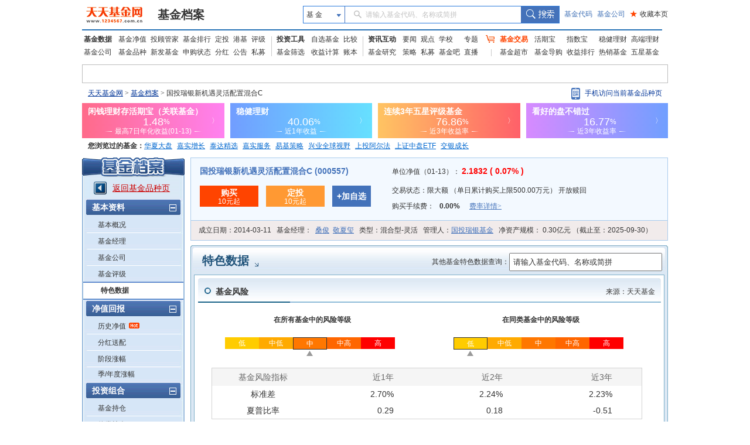

--- FILE ---
content_type: text/html; charset=utf-8
request_url: http://fundf10.eastmoney.com/tsdata_000557.html
body_size: 50012
content:


<!DOCTYPE html>

<html xmlns="http://www.w3.org/1999/xhtml">
<head>
    <title>国投瑞银新机遇灵活配置混合C(000557)基金特色数据 _ 基金档案 _ 天天基金网</title>
    <meta name="keywords" content="国投瑞银新机遇灵活配置混合C,000557,基金,基金档案,F10,特色数据,天天基金网,fund,1234567" />
    <meta name="description" content="东方财富网(www.eastmoney.com)旗下基金平台——天天基金网(fund.eastmoney.com)提供国投瑞银新机遇灵活配置混合C(000557)最新的基金档案信息，国投瑞银新机遇灵活配置混合C(000557)基金的特色数据信息。" />
    <link href="//j5.dfcfw.com/css/f10/eaxta_min_20200220153635.css" rel="stylesheet" />
    
<meta http-equiv="Content-Type" content="text/html; charset=utf-8" />
<meta http-equiv="Content-Language" content="zh-CN" />
<meta http-equiv="X-UA-Compatible" content="IE=edge" />
<meta http-equiv="Cache-Control" content="no-cache" />
<link href="//j5.dfcfw.com/sc/css/f10/common_min1_20210709.css" rel="stylesheet" type="text/css" />
<link href="//j5.dfcfw.com/css/f10/ucbody_min_20200220153055.css" rel="stylesheet" type="text/css" />
<script src="//fund.eastmoney.com/js/fundcode_search.js" type="text/javascript"></script>
<base target="_blank" />

    <style>
        .noData {
            text-align: center;
            width: 295px !important;
        }
    </style>
</head>

<body>
    <div id="bodydiv">
        
<link rel="stylesheet" href="//f1.dfcfw.com/??modules/header/v.2.0/css/header_min.css,modules/nav/v.1.0/css/nav_min.css,css/searchbox.css,modules/declare/v.1.0/css/declare_min.css,modules/searchbar/v.1.0/css/searchBar_min.css,modules/footer/v.1.0/css/footer_min.css"
    />
<style>.map_banner{line-height:30px;height:30px}.phone-qrcode{position:relative;width:165px;cursor:pointer;height:30px}.phone-qrcode .icon-phone{background:url(//j5.dfcfw.com/image/201610/20161025170115.png) no-repeat;padding-left:15px;height:22px;margin-top:5px;display:inline-block}.phone-qrcode a.text{position:absolute;text-decoration:none;width:140px;top:0;left:23px}.tipsBubble.tipsQcode{position:absolute;background-color:white;padding:4px 8px;border:1px solid #ccc;line-height:1.2;font-size:12px;font-weight:400;z-index:999999;text-align:left;display:none;color:#333;margin-top:5px;width:94px}.tipsQcode p{text-align:center;color:#999;line-height:18px}.poptip-arrow-top{top:-6px}.poptip-arrow-top{height:6px;width:12px;left:7px;margin-left:-6px}.poptip-arrow{position:absolute;overflow:hidden;font-style:normal;font-family:simsun;font-size:12px;text-shadow:0 0 2px #ccc}.poptip-arrow i{color:#fff;text-shadow:none}.tit_h3 .searchbox input{width:250px;height:25px; line-height:25px; padding-left:5px; color: #333;}.tit_h3 .searchbox label{float: none;}.clearfix:after{content:"020";display:block;height:0;clear:both;visibility:hidden;}.clearfix{zoom:1;}.fund-common-header .header-nav .head-item .float_phone {background-position: 0px -180px !important;}
</style>
<div class="mainFrame">
    
</div>
<div class="mainFrame">
    
<div class="fund-common-searchBar" >
    <div class="inner">
        <a class="logo fl" href="http://www.1234567.com.cn/" title="天天基金网" target="_blank"></a>
        <h1 class="fl"><a class="h1" href="http://fundf10.eastmoney.com/" target="_blank" title="基金档案主页">基金档案</a></h1>
        <div class="wrapper_min searchArea fr">
            <div class="navbar-item funtype-searchArea-search">
                <div class="searchbar-form search-left" data-plugin="searchBox" data-target="#search-tooltip">
                    <div class="searchbar-select search-left" data-searchbox="select">
                        <div class="select-head">
                            <p class="headContent" onselectstart="return false;" style="-moz-user-select: none;">基&nbsp;金</p>
                            <span class="searchBtnIco"></span>
                        </div>
                        <div class="select-option">
                            <ul>
                                <li class="active" data-select-to="fund">基&nbsp;金</li>
                                <li data-select-to="fund-manager">基金经理</li>
                                <li class="noborder" data-select-to="fund-corp">基金公司</li>
                            </ul>
                        </div>
                    </div>
                    <div class="searchbar-input search-left">

                        <input type="text" id="search-input" data-searchbox="input" autocomplete="off" url=" " />
                        <label class="em-placehold search-que" for="search-input" onselectstart="return false;" style="-moz-user-select: none;"><i class=""></i>请输入基金代码、名称或简拼</label>
                        <div class="search-tooltip" id="search-tooltip"></div>
                    </div>
                    <div class="searchbar-btn search-left">
                        <button class="search-submit" data-searchbox="submit" type="submit">搜索</button>
                    </div>
                </div>
            </div>

            <div class="fl links">
                <a class="first" href="http://fund.eastmoney.com/allfund.html" target="_blank">基金代码</a>
                <a href="http://fund.eastmoney.com/company/default.html#scomname;dasc" target="_blank">基金公司</a>
                <a class="favorPage" href="javascript:;" id="favorPage" target="_self"><span class="favorPage-star">★</span>收藏本页</a>
            </div>
        </div>
        <div class="clear"></div>
    </div>
</div>


</div>
<div class="mainFrame">
    <link href="//j5.dfcfw.com/css/pinzhong/webconmmon_min_20190415152931.css" rel="stylesheet" />

<div class="fund-common-header2">
    <div class="fundtypeNav width990">
        <div class="navItem navItem01">
            <ul>
                <li>
                    <a class="ui-blod w52" href="http://fund.eastmoney.com/data/">基金数据</a>
                    <a href="http://fund.eastmoney.com/fund.html">基金净值</a>
                    <a href="//fund.eastmoney.com/tg/">投顾管家</a>
                    <a href="http://fund.eastmoney.com/data/fundranking.html">基金排行</a>
                    <a href="http://fund.eastmoney.com/dingtou/syph_yndt.html">定投</a>
                    <a href="http://overseas.1234567.com.cn">港基</a>
                    <a href="http://fund.eastmoney.com/data/fundrating.html">评级</a>
                </li>
                <li>
                    <a class="w52" href="http://fund.eastmoney.com/company/default.html">基金公司</a>
                    <a href="http://fund.eastmoney.com/000001.html">基金品种</a>
                    <a href="http://fund.eastmoney.com/XFXJJ_jzrgq12.html">新发基金</a>
                    <a href="http://fund.eastmoney.com/Fund_sgzt_bzdm.html">申购状态</a>
                    <a href="http://fund.eastmoney.com/data/fundfenhong.html">分红</a>
                    <a href="http://fund.eastmoney.com/gonggao">公告</a>
                    <a href="http://simu.eastmoney.com">私募</a>
                </li>
            </ul>
        </div>
        <span class="lineType01"></span>
        <div class="navItem navItem02">
            <ul>
                <li>
                    <a class="ui-blod w52" href="http://favor.fund.eastmoney.com/">投资工具</a>
                    <a href="http://favor.fund.eastmoney.com/">自选基金</a>
                    <a href="http://fund.eastmoney.com/Compare/">比较</a>
                </li>
                <li>
                    <a class="w52" href="http://fund.eastmoney.com/data/fundshaixuan.html">基金筛选</a>
                    <a href="http://data.eastmoney.com/money/calc/CalcFundSY.html">收益计算</a>
                    <a href="http://fundbook.eastmoney.com/">账本</a>
                </li>
            </ul>
        </div>
        <span class="lineType01"></span>
        <div class="navItem navItem03">
            <ul>
                <li>
                    <a class="ui-blod w52" href="https://kuaixun.eastmoney.com/jj.html">资讯互动</a>
                    <a href="http://fund.eastmoney.com/a/cjjyw.html">要闻</a>
                    <a href="http://fund.eastmoney.com/a/cjjgd.html">观点</a>
                    <a class="tSpace01" href="http://fund.eastmoney.com/a/cjjxx.html">学校</a>
                    <a href="http://fund.eastmoney.com/topic/#000">专题</a>
                </li>
                <li>
                    <a class="w52" href="http://fund.eastmoney.com/yanbao/">基金研究</a>
                    <a href="http://fund.eastmoney.com/a/cjjtzcl.html">策略</a>
                    <a href="http://fund.eastmoney.com/a/csmjj.html">私募</a>
                    <a href="http://jijinba.eastmoney.com/">基金吧</a>
                    <a class="dgx" href="http://js1.eastmoney.com/tg.aspx?ID=5098">直播</a>
                </li>
            </ul>
        </div>
        <span class="lineType02 icon ico-shopcar">
            <i></i>
        </span>
        <div class="navItem navItem04">
            <ul>
                <li>
                    <a class="shopcar w52" href="https://trade.1234567.com.cn/">
                        <span>基金交易</span>
                    </a>
                    <a class="tSpace01" href="http://huoqibao.1234567.com.cn/">活期宝</a>
                    <a class="tSpace01" href="http://zhishubao.1234567.com.cn/">指数宝</a>
                    <a href="https://fundlc.eastmoney.com/">稳健理财</a>
                    <a href="http://fund.eastmoney.com/gaoduan/">高端理财</a>
                </li>
                <li>
                    <a class="w52" href="http://fund.eastmoney.com/tradeindex.html">基金超市</a>
                    <a href="http://fund.eastmoney.com/daogou">基金导购</a>
                    <a href="http://fund.eastmoney.com/trade/default.html">收益排行</a>
                    <a href="http://fund.eastmoney.com/fundhot8.html">热销基金</a>
                    <a href="//fundzt.eastmoney.com/2017/newwxph/">五星基金</a>
                </li>
            </ul>
        </div>
    </div>
</div>

</div>

<div class="mainFrame">
    <div class="space6"></div>
    <div class="fund_quote">
        <div>
            <iframe marginheight='0' marginwidth='0' frameborder='0' width='998' height='30' scrolling='no' src='//fund.eastmoney.com/fund_favor_quote2_beta.html?v=dddgg'></iframe>
        </div>
    </div>
</div>

<div class="mainFrame">
    <div class="map_banner">
        <div class="left">
            <a href="http://fund.eastmoney.com/" class="map">天天基金网</a>&nbsp;>&nbsp;<a href="//fundf10.eastmoney.com/">基金档案</a>&nbsp;>&nbsp;国投瑞银新机遇灵活配置混合C
        </div>
        <div class="right ">
            <div class="phone-qrcode" onmouseover="document.getElementById('tipsQcode').style.display = 'block'" onmouseout="document.getElementById('tipsQcode').style.display = 'none'">
                <span class="icon-phone"></span>
                <a class="text">手机访问当前基金品种页</a>
            </div>
            <div id="tipsQcode" class="tipsBubble  tipsQcode">
                <span class="poptip-arrow poptip-arrow-top"><i>◆</i>
                </span>
                <img src="//fund.eastmoney.com/images/QRCode/000557.jpg"><p>扫一扫二维码</p>
                <p>用手机打开页面</p>
            </div>
        </div>
    </div>
</div>
<div class="mainFrame">
    <div>
        <iframe marginheight='0' marginwidth='0' frameborder='0' width='1000' height="60" scrolling='no' src='//fundact.eastmoney.com/banner/hqb_hq.html?spm=001001.sbb'></iframe>
    </div>
</div>
<div class="mainFrame">
    <div id="visitfund"></div>
</div>
<script type="text/javascript" src="//j5.dfcfw.com/js/pinzhong/getcookies_20140928104112.js"></script>
<script type="text/javascript">
    if (returnvisit != null && returnvisit != "") { document.getElementById("visitfund").innerHTML = returnvisit; }
</script>

        <div class="mainFrame">
            <div class="space6"></div>
            <div class="l_menu left">
                
<h3></h3>
<div class="lm_out">
    <div class="lm_in" id="dlcontent">
        <div class="backpz"><a class="red" href="//fund.eastmoney.com/000557.html">返回基金品种页</a></div>
        <dl>
            <dt><span>基本资料</span><b class="ico pinch"></b></dt>
            <dd id="f10_menu_jjgk"><a href="jbgk_000557.html" target="_self">基本概况</a></dd>
            <dd id="f10_menu_jjjl"><a href="jjjl_000557.html" target="_self">基金经理</a></dd>
            <dd id="f10_menu_jjgs"><a href="http://fund.eastmoney.com/company/80000233.html" target="_blank">基金公司</a></dd>
            <dd id="f10_menu_jjpj"><a href="jjpj_000557.html" target="_self">基金评级</a></dd>
            <dd id="f10_menu_tssj" class="nb at"><a href="tsdata_000557.html" target="_self">特色数据</a></dd>
        </dl>
        <dl>
            <dt><span>净值回报</span><b class="ico pinch"></b></dt>
            <dd id="f10_menu_lsjz"><a href="jjjz_000557.html" target="_self">历史净值</a><b class="ico hot"></b></dd>
            <dd id="f10_menu_fhsp"><a href="fhsp_000557.html" target="_self">分红送配</a></dd>
            <dd id="f10_menu_jdzf"><a href="jdzf_000557.html" target="_self">阶段涨幅</a></dd>
            <dd id="f10_menu_jndzf" class="nb"><a href="jndzf_000557.html" target="_self">季/年度涨幅</a></dd>
        </dl>
        <dl>
            <dt><span>投资组合</span><b class="ico pinch"></b></dt>
            <dd id="f10_menu_jjcc"><a href="ccmx_000557.html" target="_self">基金持仓</a></dd>
            <dd id="f10_menu_zqcc"><a href="ccmx1_000557.html" target="_self">债券持仓</a></dd>
            <dd id="f10_menu_ccbdzs"><a href="ccbdzs_000557.html" target="_self">持仓变动走势</a></dd>
            <dd id="f10_menu_hypz"><a href="hytz_000557.html" target="_self">行业配置</a></dd>
            <dd id="f10_menu_hypzsy"><a href="hypzsy_000557.html" target="_self">行业配置比较</a></dd>
            <dd id="f10_menu_zcpz"><a href="zcpz_000557.html" target="_self">资产配置</a></dd>
            <dd id="f10_menu_zdbd" class="nb"><a href="ccbd_000557.html" target="_self">重大变动</a></dd>
        </dl>
        <dl>
            <dt><span>规模份额</span><b class="ico pinch"></b></dt>
            <dd id="f10_menu_gmbd"><a href="gmbd_000557.html" target="_self">规模变动</a></dd>
            <dd id="f10_menu_cyrjg" class="nb"><a href="cyrjg_000557.html" target="_self">持有人结构</a></dd>
        </dl>
        <dl>
            <dt><span>基金公告</span><b class="ico pinch"></b></dt>
            <dd id="f10_menu_jjgg"><a href="jjgg_000557.html" target="_self">全部公告</a></dd>
            <dd id="f10_menu_fxyz"><a href="jjgg_000557_1.html" target="_self">发行运作</a></dd>
            <dd id="f10_menu_fhgg"><a href="jjgg_000557_2.html" target="_self">分红公告</a></dd>
            <dd id="f10_menu_dqbg"><a href="jjgg_000557_3.html" target="_self">定期报告</a></dd>
            <dd id="f10_menu_rstz"><a href="jjgg_000557_4.html" target="_self">人事调整</a></dd>
            <dd id="f10_menu_jjxs"><a href="jjgg_000557_5.html" target="_self">基金销售</a></dd>
            <dd id="f10_menu_qtgg" class="nb"><a href="jjgg_000557_6.html" target="_self">其他公告</a></dd>
        </dl>
        <dl>
            <dt><span>财务报表</span><b class="ico pinch"></b></dt>
            <dd id="f10_menu_cwzb"><a href="cwzb_000557.html" target="_self">财务指标</a></dd>
            <dd id="f10_menu_fzb"><a href="zcfzb_000557.html" target="_self">资产负债表</a></dd>
            <dd id="f10_menu_lrb"><a href="lrfpb_000557.html" target="_self">利润表</a></dd>
            
            <dd id="f10_menu_srfx"><a href="srfx_000557.html" target="_self">收入分析</a></dd>
            <dd id="f10_menu_fyfx" class="nb"><a href="fyfx_000557.html" target="_self">费用分析</a></dd>
        </dl>
        <dl>
            <dt><span>销售信息</span><b class="ico pinch"></b></dt>
            <dd id="f10_menu_jjfl"><a href="jjfl_000557.html" target="_self">购买信息（费率表）</a></dd>
            <dd id="f10_menu_jjzh"><a href="jjzh_000557.html" target="_self">同公司基金转换</a></dd>
            
        </dl>
    </div>
</div>
<div class="space6"></div>
<h3 class="rel"><a href="http://fund.eastmoney.com/company/80000233.html"></a></h3>
<div class="lm_out relout">
    <div class="lm_in relin">
        <ul id='scompany'><li><b class="ico trig"></b><a title='国投瑞银白银期货(LOF)C' href="jbgk_019005.html">国投瑞银白银期货(LOF)C</a></li><li><b class="ico trig"></b><a title='国投瑞银白银期货(LOF)A' href="jbgk_161226.html">国投瑞银白银期货(LOF)A</a></li><li><b class="ico trig"></b><a title='国投瑞银医疗保健混合A' href="jbgk_000523.html">国投瑞银医疗保健混合A</a></li><li><b class="ico trig"></b><a title='国投瑞银医疗保健混合C' href="jbgk_011082.html">国投瑞银医疗保健混合C</a></li><li><b class="ico trig"></b><a title='国投瑞银创新医疗混合C' href="jbgk_021546.html">国投瑞银创新医疗混合C</a></li><li><b class="ico trig"></b><a title='国投瑞银创新医疗混合A' href="jbgk_005520.html">国投瑞银创新医疗混合A</a></li></ul><ul class="more"><li><a href="//fund.eastmoney.com/company/80000233.html">查看旗下全部基金>></a></li></ul>
    </div>
</div>

            </div>
            <div class="r_cont right">
                <!-- 正文部份开始 -->
                
<div class="basic-new ">
    <div class="bs_jz">
        <div class="col-left">
            <h4 class="title"><a title="国投瑞银新机遇灵活配置混合C" href="http://fund.eastmoney.com/000557.html">国投瑞银新机遇灵活配置混合C (000557)</a></h4>
            <div>
                
                <a class="btn  btn-red " href="https://trade.1234567.com.cn/FundtradePage/default2.aspx?fc=000557&spm=pzm" target="_blank">
                    <span class=" label">购买</span>
                    <span>10元起</span>
                </a>

                
                <a class="btn btn-org" href="https://trade.1234567.com.cn/Investment/add.aspx?fc=000557&spm=pzm">
                    <span class="label">定投</span>
                    <span>10元起</span>
                </a>
                
                <a class="btn btn-blue sm" href="http://fund.eastmoney.com/data/favorapi.aspx?c=000557">
                    <span class="midd label">+加自选</span>
                </a>
            </div>

        </div>
        <div class="col-right">
            
            <p class="row row1">
                <label>
                    单位净值（01-13）：
                <b class="red lar bold">
                    2.1832 ( 0.07% )</b>
                </label>
            </p>
            

            <p class="row">
                <label>
                    交易状态：<span>限大额 </span>
                    
                    <span>（<span>单日累计购买上限500.00万元</span>）</span>
                    <span>开放赎回</span>
                </label>
            </p>
            <p class="row">
                <label>
                    购买手续费：
                    <b class="sourcerate"></b>&nbsp;
                    <b>0.00%</b>&nbsp;
                    
                    <a class="link-flxq" href="//fundf10.eastmoney.com/jjfl_000557.html" style="font-family: SimSun">费率详情&gt;</a>
                </label>

                
            </p>
        </div>
    </div>
    <div class="bs_gl">
        <div class="space0"></div>
        <p>
            <label>成立日期：<span>2014-03-11</span></label>
            <label>
                基金经理：&nbsp;&nbsp;<a href="//fund.eastmoney.com/manager/30308132.html">桑俊</a>&nbsp;&nbsp;<a href="//fund.eastmoney.com/manager/30457855.html">敬夏玺</a></label>
            <label>类型：<span>混合型-灵活</span></label>
            <label>管理人：<a href="http://fund.eastmoney.com/company/80000233.html">国投瑞银基金</a></label>
            <label>
                净资产规模：<span>
                    0.30亿元
                    （截止至：2025-09-30）</span></label>
        </p>
    </div>
</div>

                <div class="detail">
                    <div class="space8"></div>
                    <div class="tit_h3">

                        <h1 class="left">
                            <a class="tit" href="tsdata_000557.html">特色数据</a><b class="ico arrow"></b>
                        </h1>

                        <div class="right clearfix" style="margin-top: 13px; padding-right: 10px;">
                            <div style="float: left; line-height: 30px;">
                                <label>其他基金特色数据查询：</label>
                            </div>
                            <div class="searchbox" style="position: relative; float: left;">
                                <input type="text" id="search-input1" />
                            </div>
                        </div>

                    </div>
                    <div class="txt_cont">
                        <div class="txt_in">
                            <div class="box">
                                <div class="boxitem w790">
                                    <h4 class="t">
                                        <label class="left">基金风险</label><label class="right sourceTTJJ">来源：天天基金</label></h4>
                                    <div class="space20"></div>
                                    <div>
                                        <div class="fxdj">
                                            <p>在所有基金中的风险等级</p>
                                            <div class="space20"></div>
                                            <div class="fivebar">
                                                <ul class="allfxdj">
                                                      <li><span class='low1'>低</span></li>
                                  <li><span class='low2'>中低</span></li>
                                  <li><span class='low3 chooseLow'>中</span> <span class='UpArrow'><img class='UpArrowImg' src='//j5.dfcfw.com/image/201601/20160113103930.png' /></span></li>
                                  <li><span class='low4'>中高</span></li>
                                  <li><span class='low5'>高</span></li>
                                
                                                </ul>
                                            </div>
                                        </div>
                                        <div class="fxdj">
                                            <p>在同类基金中的风险等级</p>
                                            <div class="space20"></div>
                                            <div class="fivebar">
                                                <ul class="allfxdj">
                                                      <li><span class='low1 chooseLow'>低</span><span class='UpArrow'><img class='UpArrowImg' src='//j5.dfcfw.com/image/201601/20160113103930.png' /></span></li>
                                  <li><span class='low2'>中低</span></li>
                                  <li><span class='low3'>中</span></li>
                                  <li><span class='low4'>中高</span></li>
                                  <li><span class='low5'>高</span></li>
                                
                                                </ul>
                                            </div>
                                        </div>
                                    </div>
                                    <div class="space20"></div>
                                    <div style="padding-left: 23px;">
                                        <table class="fxtb" cellpadding="0" cellspacing="0">
                                            <tr>
                                                <th>基金风险指标</th>
                                                <th class="num">近1年</th>
                                                <th class="num">近2年</th>
                                                <th class="num">近3年</th>
                                            </tr>
                                            <tr><td>标准差</td><td class='num'>2.70%</td><td class='num'>2.24%</td><td class='num'>2.23%</td></tr><tr><td>夏普比率</td><td class='num'>0.29</td><td class='num'>0.18</td><td class='num'>-0.51</td></tr>
                                        </table>
                                        <div class="limit-time">截止至：2026-01-13</div>
                                        <p>标准差：反映基金收益率的波动程度。标准差越小，基金的历史阶段收益越稳定。</p>
                                        <p>夏普比率：反映基金承担单位风险，所能获得的超过无风险收益的超额收益。夏普比率越大，基金的历史阶段绩效表现越佳。</p>
                                        
                                    </div>

                                    <div class="space20"></div>

                                </div>
                            </div>

                            

                            <div id="jjtzfg" class="box nb">
                                <div class="boxitem w790">
                                    <h4 class="t">
                                        <label class="left">基金投资风格</label><label class="right sourceTTJJ">来源：天天基金</label></h4>
                                    <div class="space20"></div>
                                    <div class="tzfg">
                                        <div class="fgcontent">
                                            <p style='color: #333; margin-left: 20px;'>2025年3季度投资风格</p> <img src='//j3.dfcfw.com/images/InvestStyle/000557.png' width='316' height='184' /><p style='color: #666; text-align: left;'>*颜色从浅到深代表持仓比例由小到大</p>
                                        </div>
                                        <div class="fgcontentfr">
                                            <table class="fgtb" cellpadding="0" cellspacing="0">
                                                <tr>
                                                    <th style="width: 50%">报告期</th>
                                                    <th>基金投资风格</th>
                                                </tr>
                                                <tr><td >2025年3季度</td><td >中盘价值</td></tr><tr><td >2025年2季度</td><td >中盘平衡</td></tr><tr><td >2025年1季度</td><td >大盘价值</td></tr><tr><td >2024年4季度</td><td >大盘平衡</td></tr><tr><td >2024年3季度</td><td >大盘价值</td></tr><tr><td >2024年2季度</td><td >大盘平衡</td></tr><tr><td >2024年1季度</td><td >中盘价值</td></tr><tr><td >2023年4季度</td><td >中盘价值</td></tr>
                                            </table>
                                        </div>
                                    </div>
                                    <div class="space20"></div>
                                </div>
                            </div>

                            <div id="jjyjpj" class="box nb">
                                <div class="boxitem w790">
                                    <h4 class="t">
                                        <label class="left">基金业绩评价</label><label class="right sourceTTJJ">来源：天天基金</label></h4>
                                    <div class="space20"></div>
                                    <div class="yjpj">

                                        <div class="pjcontent" style="position: relative">
                                            <div id="target" style="height: 320px;"></div>
                                            <div id="login-tip" style="display: none; position: absolute; top: 153px; left: 147px;"><a style="color: #0067CF; text-decoration: none; font-size: 12px; font-family: 宋体; cursor: pointer;" href="https://login.1234567.com.cn/" target="_self">登录后可见</a></div>
                                        </div>
                                        <div class="pjcontentfr">
                                            <p>选证能力：反映基金挑选证券而实现风险调整后获得超额收益的能力。</p>
                              <p>收益率：根据基金的阶段收益评分，反映基金的盈利能力。</p>
                              <p>抗风险：反映基金投资收益的回撤情况。</p>
                              <p>稳定性：反映基金投资收益的波动性。</p>
                              <p>择时能力：反映基金根据对市场走势的判断，通过调整仓位及配置而跑赢基金业绩基准的能力。</p>
                                        </div>
                                    </div>
                                    <div class="space20"></div>
                                    <div class="limit-time " style="margin-left: 20px">截止至：2025-12-31</div>
                                </div>
                            </div>



                        </div>
                        <!-- 正文部份结束 -->
                    </div>
                </div>



            </div>
        </div>
    </div>
    

<div class="mainFrame">
    <div class="space6"></div>
    <div style="border:1px solid #CAC9C7;background: none no-repeat scroll 0px 0px #FFFAE0;margin:10px 0px 0px;padding: 5px;line-height: 2.0;text-align: left;color: #333333; font-size:12px;">
郑重声明：天天基金网发布此信息目的在于传播更多信息，与本网站立场无关。天天基金网不保证该信息（包括但不限于文字、数据及图表）全部或者部分内容的准确性、真实性、完整性、有效性、及时性、原创性等。相关信息并未经过本网站证实，不对您构成任何投资决策建议，据此操作，风险自担。数据来源：东方财富Choice数据。
</div>
</div>
<div class="mainFrame">
    <div class="space6"></div>
    <style>
   .cpright{font-family:arial,SimSun,'宋体';text-align:center;line-height:24px;margin:5px 0 0 0;padding:0 0 30px 0}.cpright p{line-height:24px;padding:0;margin:0}.cpright a{color:#5d5d5d;text-decoration:underline}.cpright a:hover,.cpright p.cp a:hover{color:#e30000;text-decoration:underline}.cpright span{color:#5d5d5d;margin:0 10px}.cpright p.cp,.cpright p.cp a{color:#808080;text-decoration:none}.footera{background:url("//j5.dfcfw.com/image/201508/20150812175642.png") no-repeat}.footer-police,.footer-zx110,.footer-shjubao,.footer-cxzx,.footer-shgs,.footer-hgwb{height:40px;margin:0 4px;width:110px}.footer-police,.footer-zx110,.footer-shjubao,.footer-cxzx,.footer-shgs,.footer-hgwb{display:inline-block;overflow:hidden}.footer-police{background-position:0 -512px}.footer-zx110{background-position:-112px -512px}.footer-shjubao{background-position:0 -560px}.footer-cxzx{background-position:-112px -560px;width:40px}.footer-shgs{background-position:0 -608px;width:47px}.footer-hgwb{background-position:-52px -608px;width:116px}
</style>
<div class="cpright">
    <p style="margin:10px 0 0; padding:0px;"><a style="cursor:pointer;" onclick="SetHome2(this,'http://fund.eastmoney.com/')" target="_self">将天天基金网设为上网首页吗？</a>&nbsp;&nbsp;&nbsp;&nbsp;&nbsp;&nbsp;<a onclick="addBook('http://fund.eastmoney.com/','天天基金网--东方财富网旗下基金平台')" style="cursor:pointer;" target="_self">将天天基金网添加到收藏夹吗？</a></p>
    <p><a target="_blank" href="http://help.1234567.com.cn/aboutus/about.html">关于我们</a><span>|</span><a target="_blank" href="http://help.1234567.com.cn/aboutus/licenses.html">资质证明</a><span>|</span><a target="_blank" href="http://fundact.eastmoney.com/ttjjyjzx/">研究中心</a><span>|</span><a target="_blank" href="http://help.1234567.com.cn/aboutus/connect.html">联系我们</a><span>|</span><a target="_blank" href="http://help.1234567.com.cn/aboutus/security_guid.html">安全指引</a><span>|</span><a target="_blank" href="http://help.1234567.com.cn/aboutus/relief.html">免责条款</a><span>|</span><a target="_blank" href="http://help.1234567.com.cn/aboutus/secret.html">隐私条款</a><span>|</span><a target="_blank" href="http://help.1234567.com.cn/aboutus/risktips.html">风险提示函</a><span>|</span><a target="_blank" href="http://feedback.1234567.com.cn/">意见建议</a><span>|</span><a id="ttfund_online" target="_self" href="javascript:;">在线客服</a><span>|</span><a target="_blank" href="https://app.mokahr.com/social-recruitment/eastmoney/57970#/">诚聘英才</a></p>
    <p class="cp">天天基金客服热线：95021&nbsp;<span>|</span>客服邮箱：<a target="_blank" href="mailto:vip@1234567.com.cn">vip@1234567.com.cn</a><span>|</span>人工服务时间：工作日 7:30-21:30 双休日 9:00-21:30<br>郑重声明：<a target="_blank" href="http://help.1234567.com.cn/aboutus/licenses.html" class="footFundCertLink">天天基金系证监会批准的基金销售机构[000000303]</a>。天天基金网所载文章、数据仅供参考，使用前请核实，风险自负。<br>中国证监会上海监管局网址：<a href="http://www.csrc.gov.cn/pub/shanghai/" target="_blank">www.csrc.gov.cn/pub/shanghai</a><br>CopyRight&nbsp;&nbsp;上海天天基金销售有限公司&nbsp;&nbsp;2011-现在&nbsp;&nbsp;沪ICP证：沪B2-20130026&nbsp;&nbsp;<a href="https://beian.miit.gov.cn/" id="bei_id" target="_blank">网站备案号：沪ICP备11042629号-1</a><br><br></p>
    <p>
        <a class="footera footer-police" title="上海网警网络110" target="_self" href="javascript:;"></a>
        <a class="footera footer-zx110" title="网络社会征信网" target="_self" href="javascript:;"></a>
        <a class="footera footer-shjubao" title="上海违法和违规信息举报中心" target="_blank" href="http://www.shjbzx.cn/"></a>
        <a class="footera footer-hgwb" title="沪公网备" target="_self" href="javascript:;"></a>
    </p>

    <script type="text/javascript">
        eval(function (p, a, c, k, e, d) { e = function (c) { return (c < a ? "" : e(parseInt(c / a))) + ((c = c % a) > 35 ? String.fromCharCode(c + 29) : c.toString(36)) }; if (!''.replace(/^/, String)) { while (c--) d[e(c)] = k[c] || e(c); k = [function (e) { return d[e] }]; e = function () { return '\\w+' }; c = 1; }; while (c--) if (k[c]) p = p.replace(new RegExp('\\b' + e(c) + '\\b', 'g'), k[c]); return p; }('6 c(1,2){8(9.l){8(j){0.7.5(0.h.i,0.9.2)}4{0.7.5(1,2)}}4{k("g，a+b");f d}};6 w(3,1){x{3.u.v=\'1(#A#B)\';3.y(1)}z(e){0.p("m://n.s.t.q/r.o")}};', 38, 38, 'window|url|title|obj|else|AddFavorite|function|external|if|document|请使用Ctrl|D进行添加|addBook|true||return|加入收藏失败|location|href|arguments|alert|all|http|help|html|open|cn|settingshelp|1234567|com|style|behavior|SetHome2|try|setHomePage|catch|default|homepage'.split('|'), 0, {}));
    </script>
    <script type="text/javascript" src="//j5.dfcfw.com/sc/js/default/jump_tracker_config.min.js" charset="UTF-8"></script>
    <script type="text/javascript" src="https://bdstatics.eastmoney.com/web/prd/jump_tracker.js" charset="UTF-8"></script>
    <script src="//j5.dfcfw.com/sc/js/default/replacegb_min_20200410.js"></script>
</div>
</div>


<script>
    _cpyno = "c1";
    var rightAd_bodywidth = 1000; //网页主体宽度
    var rightAd_fixedwidth = 150; //模块占用宽度,一般不变
    var rightAd_width = 135; //模块iframe实际宽度,一般不变
    var rightAd_height = 1861; //模块iframe实际高度,一般不变
    var rightAd_top = 50; //模块距顶部top值
    var rightAd_zindex = 0; //模块z-index值
    var rightAd_url = '//fundact.eastmoney.com/banner/hot_em.html?spm=001001.rw'; //内嵌iframe的url
</script>

<script src="//j5.dfcfw.com/j1/js/embasef10.js?v=20111103.js" type="text/javascript"></script>
<script src="//j5.dfcfw.com/j1/js/hq-fund.js?v=20120615.js" type="text/javascript"></script>
<script type="text/javascript" src="//fund.eastmoney.com/js/rightAd.js"></script>
<script type="text/javascript" src="//j5.dfcfw.com/js/data/jquery_183min_20140312171610.js"></script>
<script type="text/javascript" src="//fund.eastmoney.com/webcommon/js/FundCommonPage.min.js"></script>
<script src="//j5.dfcfw.com/sc/js/web/f10_min_20250219.js"></script>
<script type="text/javascript" src="//j5.dfcfw.com/js/f10/fundminisearchcom_min_20181207111845.js"></script>
<script src="//f1.dfcfw.com/??js/searchbox.js"></script>
<script type="text/javascript">

    jQuery(document).ready(function () {
        dtClickEvent();
        infoTips();
    });
    /* 公司同系基金 */
    (function sameCompanyEvent() {
        try {
            var as = $("scompany").getElementsByTagName("a");
            var _ov = function (e) {
                var eO = $E(e);
                eO.parentNode.className = "at";
            }
            var _ou = function (e) {
                var eO = $E(e);
                eO.parentNode.className = "";
            }
            for (var i = 0; i < as.length; i++) {
                $aE(as[i], "mouseover", _ov, true);
                $aE(as[i], "mouseout", _ou, true);
            }
        } catch (ex) { }
    })();

   
</script>

    <script type="text/javascript">
        try {
            initLtIE9Tip("target");
        }
        catch (e) {
        }
    </script>
    <script type="text/javascript" src="//j5.dfcfw.com/sc/js/web/echarts_min_20250219.js"></script>
    <script type="text/javascript">

        var Browser = {
            ie: /msie/.test(window.navigator.userAgent.toLowerCase()),
            moz: /gecko/.test(window.navigator.userAgent.toLowerCase()),
            opera: /opera/.test(window.navigator.userAgent.toLowerCase()),
            safari: /safari/.test(window.navigator.userAgent.toLowerCase())
        };
        var JsLoader = function (sUrl, sBianMa, fCallback) {
            var _script = document.createElement('script');
            _script.setAttribute('charset', sBianMa);
            _script.setAttribute('type', 'text/javascript');
            _script.setAttribute('src', sUrl);
            document.getElementsByTagName('head')[0].appendChild(_script);
            if (Browser.ie) {
                _script.onreadystatechange = function () {
                    if (this.readyState == 'loaded' || this.readyState == 'complete') {
                        _script.parentNode.removeChild(_script);
                        fCallback();
                    }
                }
            } else if (Browser.moz || Browser.opera) {
                _script.onload = function () {
                    _script.parentNode.removeChild(_script);
                    fCallback();
                }
            } else {
                _script.parentNode.removeChild(_script);
                fCallback();
            }
        };

        function LoginGetCookie(name) {
            var arr, reg = new RegExp("(^| )" + name + "=([^;]*)(;|$)");
            if (arr = document.cookie.match(reg))
                return unescape(arr[2]);
            else
                return "";
        }
        function getCookie(name) {
            var $this = this;
            var arrStr = document.cookie.split("; ");
            var temp;
            if (!name) {
                return 'Allcookies: ' + arrStr;
            } else {
                for (var i = 0; i < arrStr.length; i++) {
                    temp = arrStr[i].split("=");
                    if (temp[0] === name) return unescape(temp[1]);
                }
            }
            return "";
        }
    </script>

    <script type="text/javascript">
        var Scores = [50,55.0,85.0,90,80];
        var ScoresName = ['选证能力', '收益率', '抗风险', '稳定性', '择时能力'];
        var avg = "67.7500000000000040";
        var avgf;
        if (avg != "") {
            avgf = parseFloat(avg).toFixed(2);
        }
        else {
            Scores = [null, null, null, null,];
            avgf = "暂无数据";
        }
        var dirhref = "<a style=\"color:#4372ba;text-decoration:none;font-size:12px;font-family:宋体\" href=\"https://trade.1234567.com.cn/login?direct_url=" + encodeURIComponent(location.href) + "\">登录后可见</a><span style=\"color:gray;font-size:12px;font-family:宋体\"></span>";
        // 登录
        login = {
            loadURL: 'https://api.fund.eastmoney.com/Trade/GetTradeUserInfo?callback=?',
            loadData: function () {
                var _this = this;
                if (LoginGetCookie("pi") != "") {
                    char(Scores, ScoresName, avgf);
                } else {
                    var userInfo = getCookie("FundWebTradeUserInfo");
                    if (!!userInfo) {
                        char(Scores, ScoresName, avgf);
                    } else {

                        window.jQuery.getJSON(login.loadURL, function (data) {
                            if (!!data && !!data.customer && data.customer != "") {
                                char(Scores, ScoresName, avgf);
                            } else {
                                Scores = [null, null, null, null,];
                                avgf = "登录";
                                char(Scores, ScoresName, avgf);
                            }
                        });
                    }

                }
            },
            init: function () {
                this.loadData();
            }
        };
        login.init();
        var option;
        var myChart;
        function char(Scores, b, avg) {
            var mycolor = "#ff3300";
            var myfontsize = 24;
            var chartColor = "#7cb5ec";
            var radarColor = "#606060";
            if (avg == "暂无数据") {
                mycolor = "gray";
                chartColor = "#ffffff";
                myfontsize = 14;
            } else if (avg == "登录") {
                mycolor = "#4372ba";
                avg = "";
                myfontsize = 12;
                chartColor = "#ffffff";
                jQuery("#login-tip").show();
            }
            var chartDom = document.getElementById('target');

            var ie = navigator.userAgent.match(/MSIE\s([\d.]+)/) || navigator.userAgent.match(/Trident\/.+?rv:(([\d.]+))/);
            if (ie && ie[1] <= 8) {
                return;
            } else {
                if (!chartDom || chartDom.length == 0) {
                    return;
                }
                myChart = echarts.init(chartDom, null, {
                    renderer: 'svg' // 指定渲染方式为 SVG
                });

                option = {
                    title: {
                        text: avg,
                        left: "center",
                        top: "center",
                        textStyle: { // 主标题样式
                            color: mycolor,
                            fontSize: myfontsize
                        }

                    },
                    color: chartColor,
                    tooltip: {
                        // 启用雷达图的 tooltip
                        show: false,
                        trigger: 'item'
                        // 自定义格式化 tooltip 内容
                    },
                    radar: {
                        indicator: [
                            { name: b[0], color: radarColor,max:100 },
                            { name: b[1], color: radarColor, max: 100 },
                            { name: b[2], color: radarColor, max: 100 },
                            { name: b[3], color: radarColor, max: 100 },
                            { name: b[4], color: radarColor, max: 100 }
                        ]
                    },
                    series: [
                        {
                            type: 'radar',
                            data: [
                                {
                                    value: Scores,
                                    areaStyle: {
                                        color: new echarts.graphic.RadialGradient(0.1, 0.6, 1, [
                                            {
                                                color: 'rgba(124, 181, 236, 0.1)',
                                                offset: 0
                                            },
                                            {
                                                color: 'rgba(124, 181, 236, 0.9)',
                                                offset: 1
                                            }
                                        ])
                                    }
                                }
                            ]
                        }
                    ]
                };
                option && myChart.setOption(option);
                option && myChart.on("mousemove", function (params) {
                    var num = params.event.topTarget.__dimIdx;
                    if (num === undefined) {
                        option.tooltip.show = false;
                        option.tooltip.formatter = function () {
                            return '';
                        };
                    } else {
                        option.tooltip.show = true;
                        option.tooltip.formatter = function (params) {
                            var res = "";
                            var name = option.radar.indicator[num].name;
                            var val = params.data.value[num];
                            res = "<span style='font-weight:bold;color:#333333';font-size:12px;>" + name + "</span>：" + val;
                            switch (name) {
                                case "选证能力":
                                    dsc = "反映基金挑选证券而实现风险调整后<br/>获得超额收益的能力。";
                                    break;
                                case "收益率":
                                    dsc = "根据基金的阶段收益评分，<br/>反映基金的盈利能力。";
                                    break;
                                case "抗风险":
                                    dsc = "反映基金投资收益的回撤情况。";
                                    break;
                                case "稳定性":
                                    dsc = "反映基金投资收益的波动性。"
                                    break;
                                case "择时能力":
                                    dsc = "反映基金根据对市场走势的判断，通过调整<br/>仓位及" + "配置而跑赢基金业绩基准的能力。"
                                    break;
                                case "跟踪误差":
                                    dsc = "根据基金跟踪指数的密切程度评分。"
                                    break;
                                case "超额收益":
                                    dsc = "反映基金投资的超额风险所带来的<br/>超额收益。"
                                    break
                                case "管理规模":
                                    dsc = "根据基金的资产规模评分。"
                                    break;
                            }
                            res = res + '<br/>' + dsc
                            return res;
                        };
                    }
                    myChart.setOption(option);
                });
            }
        }


    </script>
    <script type="text/javascript">
        //LoadFundSelect("jjlist", "tssj");
        //ChkSelectItem("jjlist", "000557");
        (function ($) {
            $("#search-input1").fundsearchbox({
                cols: ["_id", "NAME", "CODE", "NAME"],
                width: "257px",
                url: 'https://fundsuggest.eastmoney.com/FundSearch/api/FundSearchAPI.ashx?callback=?&m=10&t=700&IsNeedBaseInfo=0&IsNeedZTInfo=0&key=',
                onSelectFund: function (e) {
                    window.open("//fundf10.eastmoney.com/tsdata_" + e.CODE + ".html");

                }
            })
        })(jQuery);
    </script>
    <script type="text/javascript" src="//j5.dfcfw.com/libs/js/counter.js"></script>
</body>
</html>


--- FILE ---
content_type: text/css
request_url: http://j5.dfcfw.com/css/f10/eaxta_min_20200220153635.css
body_size: 931
content:
.div-tip{background-color:#fff7eb;border:1px solid #f3d098;font-size:12px;padding:10px;position:absolute;top:330px;left:50px}.global-poptip-arrow{left:20px;top:25px}.global-poptip-arrow em{left:0;top:0}.global-poptip-arrow em,.global-poptip-arrow-left em,.global-poptip-arrow-right em{color:#f3d098}.global-poptip-arrow,.global-poptip-arrow em,.global-poptip-arrow span{font-family:SimSun;font-size:14px;font-style:normal;line-height:21px;position:absolute;z-index:10}.global-poptip-arrow span,.global-poptip-arrow-left span,.global-poptip-arrow-right span{color:#fff7eb;left:0;top:-1px}#div-tip a{cursor:pointer}.pop_close{background:url(//j5.dfcfw.com/image/201407/20140729133921.png) -429px -60px no-repeat;height:12px;position:absolute;right:-1px;top:-1px;width:12px}.fxdj{float:left;width:390px}.fxdj p{text-align:center;color:#333;font-size:12px;font-family:"宋体";font-weight:700}.allfxdj .low1,.allfxdj .low2,.allfxdj .low3,.allfxdj .low4,.allfxdj .low5{color:#fff;width:58px;display:inline-block;line-height:20px;height:20px;text-align:center}.fgtb .numb,.fxtb .numb{font-family:Arial}.allfxdj li{float:left;width:58px}.allfxdj .low1{background-color:#fc0}.allfxdj .low2{background-color:#fa0}.allfxdj .low3{background-color:#f70}.allfxdj .low4{background-color:#f60}.allfxdj .low5{background-color:red}.fgtb th,.fxtb th{font-size:12px;background-color:#f5f5f5}.fivebar{padding-left:46px}.tzfg,.yjpj{padding-left:23px}.UpArrow{height:20px;line-height:20px;text-align:center}.UpArrowImg{border:0;display:block;margin-left:23px;margin-top:2px}.space20{clear:both;height:20px;overflow:hidden}.chooseLow{border:1px solid #333;height:18.5px!important;width:56px!important}.fxtb{width:735px;border:1px solid #e3e3e3}.fxtb td,.fxtb th,.fxtb tr{border:0!important}.fxtb th{color:#666}.fxtb td{color:#333;font-size:12px}.tzfg{height:225px}.tzfg .fgcontent{float:left;width:350px}.tzfg .fgcontentfr{float:right;width:390px}.fgtb{width:319px;border:1px solid #e3e3e3}.fgtb td,.fgtb th,.fgtb tr{border:0!important;height:25px;line-height:25px}.fgtb th{color:#666;height:25px;line-height:25px}.TimeText,.rangetime ul li{font-size:12px;line-height:20px}.fgtb td{color:#333;font-size:12px}.yjpj .pjcontent{float:left;width:350px}.yjpj .pjcontentfr{float:right;color:#666;font-size:12px;padding-top:50px;padding-right:20px;width:390px;padding-bottom:50px}.timerange{width:750px;float:left}.TimeText{color:#333;float:left;font-weight:700;width:70px}.rangetime ul{float:left;height:20px;width:400px}.rangetime ul li{border-collapse:collapse;cursor:pointer;float:left;height:20px;text-align:center;width:60px}.rangetime .at{background-color:#4372ba;color:#fff}.fxtb .num{text-align:right;padding-right:50px}